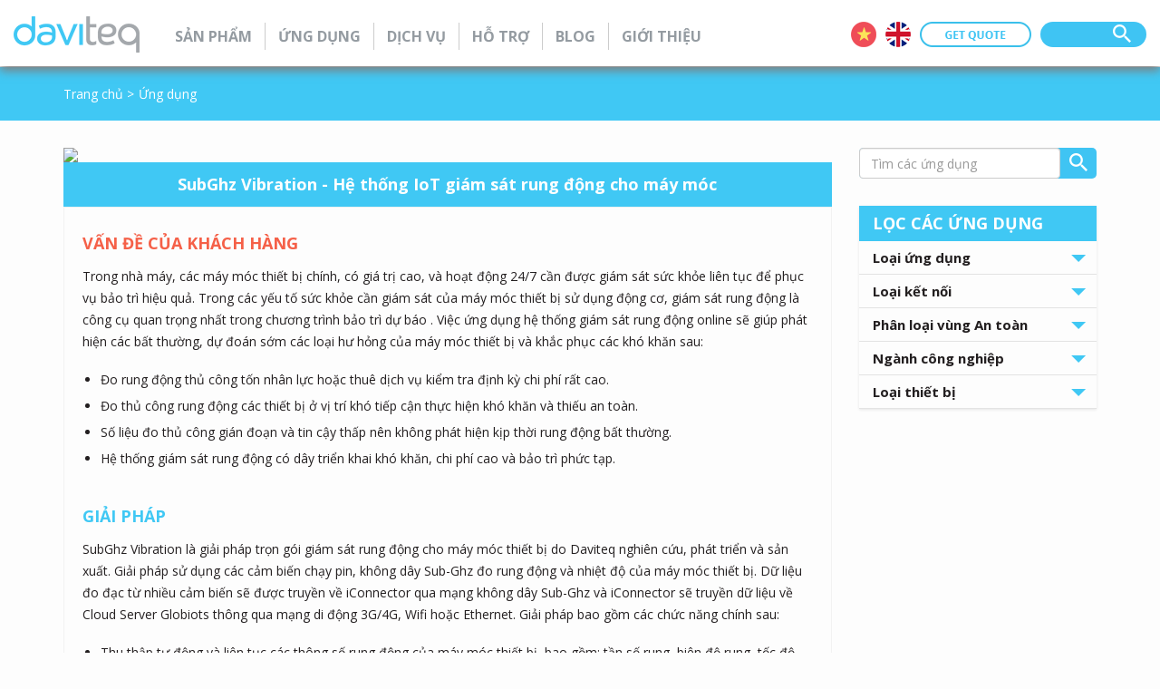

--- FILE ---
content_type: text/html; charset=UTF-8
request_url: https://www.daviteq.com/vi/?case=30_subghz-vibration---he-thong-iot-giam-sat-rung-dong-cho-may-moc
body_size: 11649
content:
<!doctype html>
<html lang="vi" class="no-js">
	<head>

	
<!-- Global site tag (gtag.js) - Google Analytics -->
<script async src="https://www.googletagmanager.com/gtag/js?id=G-GYMBJ6H621"></script>
<script>
  window.dataLayer = window.dataLayer || [];
  function gtag(){dataLayer.push(arguments);}
  gtag('js', new Date());

  gtag('config', 'G-GYMBJ6H621');
</script>

		<meta charset="UTF-8">
	

        <link href="https://www.daviteq.com/wp-content/themes/daviteq/img/icons/favicon.ico" rel="shortcut icon">
        <link href="https://www.daviteq.com/wp-content/themes/daviteq/img/icons/touch.png" rel="apple-touch-icon-precomposed">

		<meta http-equiv="X-UA-Compatible" content="IE=edge,chrome=1">
		<meta name="viewport" content="width=device-width, initial-scale=1.0">

		<link href="/favicon.ico" rel="shortcut icon">

	

		

<title>SubGhz Vibration - Hệ thống IoT giám sát rung động cho máy móc</title>

<meta name="description"  content="SubGhz Vibration - Hệ thống IoT giám sát rung động cho máy móc của Daviteq giúp Giúp tối ưu chi phí hệ thống giám sát, đảm bảo máy móc hoạt động liên tục ổn định, xử lý sự cố nhanh chóng, giảm thời gian gián đoạn sản xuất, phát hiện sớm hỏng hóc và lập kế hoạch bảo trì thiết bị hiệu quả."> 


		 

			<!-- META FOR FACEBOOK -->
<meta content="Daviteq &#8211; Nhà sản xuất cảm biến đo lường và hệ thống IoT" property="og:site_name"/>
<meta property="og:url" itemprop="url" content="https://www.daviteq.com/?case=30_subghz-vibration---he-thong-iot-giam-sat-rung-dong-cho-may-moc"/>
<meta property="og:image" itemprop="thumbnailUrl" content="https://pim.daviteq.com/images/30__bottom_vn.jpg"/>
<meta content="SubGhz Vibration - Hệ thống IoT giám sát rung động cho máy móc" itemprop="headline" property="og:title"/>
<meta content="SubGhz Vibration - Hệ thống IoT giám sát rung động cho máy móc của Daviteq giúp Giúp tối ưu chi phí hệ thống giám sát, đảm bảo máy móc hoạt động liên tục ổn định, xử lý sự cố nhanh chóng, giảm thời gian gián đoạn sản xuất, phát hiện sớm hỏng hóc và lập kế hoạch bảo trì thiết bị hiệu quả." itemprop="description" property="og:description"/>

<meta content="article" property="og:type"/> <!-- END META FOR FACEBOOK -->
					
		 
	

		<link rel='dns-prefetch' href='//fonts.googleapis.com' />
<link rel='dns-prefetch' href='//cdn.jsdelivr.net' />
<link rel='dns-prefetch' href='//s.w.org' />
		<script type="text/javascript">
			window._wpemojiSettings = {"baseUrl":"https:\/\/s.w.org\/images\/core\/emoji\/11\/72x72\/","ext":".png","svgUrl":"https:\/\/s.w.org\/images\/core\/emoji\/11\/svg\/","svgExt":".svg","source":{"concatemoji":"https:\/\/www.daviteq.com\/wp-includes\/js\/wp-emoji-release.min.js?ver=4.9.24"}};
			!function(e,a,t){var n,r,o,i=a.createElement("canvas"),p=i.getContext&&i.getContext("2d");function s(e,t){var a=String.fromCharCode;p.clearRect(0,0,i.width,i.height),p.fillText(a.apply(this,e),0,0);e=i.toDataURL();return p.clearRect(0,0,i.width,i.height),p.fillText(a.apply(this,t),0,0),e===i.toDataURL()}function c(e){var t=a.createElement("script");t.src=e,t.defer=t.type="text/javascript",a.getElementsByTagName("head")[0].appendChild(t)}for(o=Array("flag","emoji"),t.supports={everything:!0,everythingExceptFlag:!0},r=0;r<o.length;r++)t.supports[o[r]]=function(e){if(!p||!p.fillText)return!1;switch(p.textBaseline="top",p.font="600 32px Arial",e){case"flag":return s([55356,56826,55356,56819],[55356,56826,8203,55356,56819])?!1:!s([55356,57332,56128,56423,56128,56418,56128,56421,56128,56430,56128,56423,56128,56447],[55356,57332,8203,56128,56423,8203,56128,56418,8203,56128,56421,8203,56128,56430,8203,56128,56423,8203,56128,56447]);case"emoji":return!s([55358,56760,9792,65039],[55358,56760,8203,9792,65039])}return!1}(o[r]),t.supports.everything=t.supports.everything&&t.supports[o[r]],"flag"!==o[r]&&(t.supports.everythingExceptFlag=t.supports.everythingExceptFlag&&t.supports[o[r]]);t.supports.everythingExceptFlag=t.supports.everythingExceptFlag&&!t.supports.flag,t.DOMReady=!1,t.readyCallback=function(){t.DOMReady=!0},t.supports.everything||(n=function(){t.readyCallback()},a.addEventListener?(a.addEventListener("DOMContentLoaded",n,!1),e.addEventListener("load",n,!1)):(e.attachEvent("onload",n),a.attachEvent("onreadystatechange",function(){"complete"===a.readyState&&t.readyCallback()})),(n=t.source||{}).concatemoji?c(n.concatemoji):n.wpemoji&&n.twemoji&&(c(n.twemoji),c(n.wpemoji)))}(window,document,window._wpemojiSettings);
		</script>
		<style type="text/css">
img.wp-smiley,
img.emoji {
	display: inline !important;
	border: none !important;
	box-shadow: none !important;
	height: 1em !important;
	width: 1em !important;
	margin: 0 .07em !important;
	vertical-align: -0.1em !important;
	background: none !important;
	padding: 0 !important;
}
</style>
<link rel='stylesheet' id='contact-form-7-css'  href='https://www.daviteq.com/wp-content/plugins/contact-form-7/includes/css/styles.css?ver=5.1.1' media='all' />
<link rel='stylesheet' id='qts_front_styles-css'  href='https://www.daviteq.com/wp-content/plugins/qtranslate-slug/assets/css/qts-default.css?ver=4.9.24' media='all' />
<link rel='stylesheet' id='normalize-css'  href='https://www.daviteq.com/wp-content/themes/daviteq/normalize.css?ver=1.0' media='all' />
<link rel='stylesheet' id='boostrap-css'  href='https://www.daviteq.com/wp-content/themes/daviteq/css/bootstrap.min.css?ver=1.0' media='all' />
<link rel='stylesheet' id='daviteq_css-css'  href='https://www.daviteq.com/wp-content/themes/daviteq/style.css?ver=1.0' media='all' />
<link rel='stylesheet' id='carousel_css-css'  href='https://www.daviteq.com/wp-content/themes/daviteq/css/owl.carousel.css?ver=1.0' media='all' />
<link rel='stylesheet' id='google_fonts-css'  href='https://fonts.googleapis.com/css?family=Open+Sans%3A300%2C300i%2C400%2C400i%2C700%2C700i&#038;subset=vietnamese&#038;ver=4.9.24' media='all' />
<link rel='stylesheet' id='fancybox-css'  href='https://www.daviteq.com/wp-content/plugins/easy-fancybox/css/jquery.fancybox.min.css?ver=1.3.24' media='screen' />
<link rel='stylesheet' id='bfa-font-awesome-css'  href='//cdn.jsdelivr.net/fontawesome/4.6.0/css/font-awesome.min.css?ver=4.6.0' media='all' />
<script type='text/javascript' src='https://www.daviteq.com/wp-content/themes/daviteq/js/lib/conditionizr-4.3.0.min.js?ver=4.3.0'></script>
<script type='text/javascript' src='https://www.daviteq.com/wp-content/themes/daviteq/js/lib/modernizr-2.7.1.min.js?ver=2.7.1'></script>
<script type='text/javascript' src='https://www.daviteq.com/wp-includes/js/jquery/jquery.js?ver=1.12.4'></script>
<script type='text/javascript' src='https://www.daviteq.com/wp-includes/js/jquery/jquery-migrate.min.js?ver=1.4.1'></script>
<link rel='https://api.w.org/' href='https://www.daviteq.com/vi/wp-json/' />
<meta name="generator" content="qTranslate-X 3.4.6.8" />
<link hreflang="x-default" href="" rel="alternate" />
<link hreflang="vi" href="" rel="alternate" />
<link hreflang="en" href="" rel="alternate" />

	</head>

	<nav class="navbar navbar-default affix-top" role="navigation" id="BB-nav">
  <div class="container-fluid">
    <div class="container-fluid nav-container header clearfix">
      <button type="button" class="navbar-toggle" data-toggle="collapse" data-target=".BB-nav"> <span class="sr-only">Toggle navigation</span> <span class="icon-bar"></span> <span class="icon-bar"></span> <span class="icon-bar"></span> </button>
			<ul class="nav navbar-nav navbar-left nav-pills logo">
	        <li><a href="https://www.daviteq.com/vi/"><img src="https://www.daviteq.com/wp-content/themes/daviteq/img/logo.png" alt="" /></a></li>
	      </ul>
      <div id="pc-menu">

					<ul id="menu-main-nav" class="nav navbar-nav BB-nav collapse navbar-collapse menu"><li id="menu-item-142" class="menu-item menu-item-type-post_type menu-item-object-page menu-item-142"><a href="https://www.daviteq.com/vi/san-pham/">Sản phẩm</a></li>
<li id="menu-item-2432" class="menu-item menu-item-type-post_type menu-item-object-page menu-item-2432"><a href="https://www.daviteq.com/vi/ung-dung/">Ứng dụng</a></li>
<li id="menu-item-2060" class="menu-item menu-item-type-post_type menu-item-object-page menu-item-2060"><a href="https://www.daviteq.com/vi/dich-vu/">Dịch vụ</a></li>
<li id="menu-item-2071" class="menu-item menu-item-type-post_type menu-item-object-page menu-item-2071"><a href="https://www.daviteq.com/vi/huong-dan-su-dung/">Hỗ trợ</a></li>
<li id="menu-item-2100" class="menu-item menu-item-type-post_type menu-item-object-page menu-item-2100"><a href="https://www.daviteq.com/vi/blog/">Blog</a></li>
<li id="menu-item-146" class="menu-item menu-item-type-post_type menu-item-object-page menu-item-146"><a href="https://www.daviteq.com/vi/gioi-thieu/">Giới thiệu</a></li>
</ul>
      </div>
      <div id="mobile-menu">
				<ul id="menu-main-nav-1" class="nav navbar-nav BB-nav collapse navbar-collapse menu"><li class="menu-item menu-item-type-post_type menu-item-object-page menu-item-142"><a href="https://www.daviteq.com/vi/san-pham/">Sản phẩm</a></li>
<li class="menu-item menu-item-type-post_type menu-item-object-page menu-item-2432"><a href="https://www.daviteq.com/vi/ung-dung/">Ứng dụng</a></li>
<li class="menu-item menu-item-type-post_type menu-item-object-page menu-item-2060"><a href="https://www.daviteq.com/vi/dich-vu/">Dịch vụ</a></li>
<li class="menu-item menu-item-type-post_type menu-item-object-page menu-item-2071"><a href="https://www.daviteq.com/vi/huong-dan-su-dung/">Hỗ trợ</a></li>
<li class="menu-item menu-item-type-post_type menu-item-object-page menu-item-2100"><a href="https://www.daviteq.com/vi/blog/">Blog</a></li>
<li class="menu-item menu-item-type-post_type menu-item-object-page menu-item-146"><a href="https://www.daviteq.com/vi/gioi-thieu/">Giới thiệu</a></li>
</ul>        </ul>
      </div>
			<div class="hRight">
			<div class="hSearch clearfix">
				<form  role="search" method="get" id="searchform" action="https://www.daviteq.com/vi/">
					<input type="text" id="s" name="s" value="" />
					<input type="image" class="icoSearch" src="https://www.daviteq.com/wp-content/themes/daviteq/img/icoS.png" alt="" />
				</form>
			</div>
						<p class="quote"><a href="https://www.daviteq.com/lien-he"><img src="https://www.daviteq.com/wp-content/themes/daviteq/img/getqoute.png" alt="" /></a></p>
			<ul class="language clearfix">


			
					<li class="lang-vi active"><a href="https://www.daviteq.com/?case=30_subghz-vibration---he-thong-iot-giam-sat-rung-dong-cho-may-moc" hreflang="vi" title="Tiếng Việt (vi)" class="qtranxs_image qtranxs_image_vi"><img src="https://www.daviteq.com/wp-content/plugins/qtranslate-x/flags/vn.png" alt="Tiếng Việt (vi)"><span style="display:none">Tiếng Việt</span></a></li>
					<li class="lang-en"><a href="https://www.daviteq.com/en/?case=30_subghz-vibration---iot-system-for-machine-vibration-monitoring" hreflang="en" title="English (en)" class="qtranxs_image qtranxs_image_en"><img src="https://www.daviteq.com/wp-content/plugins/qtranslate-x/flags/gb.png" alt="English (en)"><span style="display:none">English</span></a></li>

							


				  			</ul>
		</div>
    </div>
  </div>
</nav>



<section class="path2">
  <div class="container">
    <div class="row">
    <div class="col-sm-12 col-md-12 col-lg-12">
      <ul class="clearfix">
        <li><a href="https://www.daviteq.com/vi/">Trang chủ</a> &gt;</li>
        <li>Ứng dụng</li>
      </ul>
    </div>
  </div>
  </div>
</section>






<section class="productlanding" id="solution">

<div class="container">

        <div class="row">
        
        <div class="flex-switch">
        
        <div class="col-sm-9">

      

        <div  id="inforCase"> <!-- BEGIN INFORCASE --> 
                    
        <img class="case_visual" style="margin-top:0px" src="https://filerun.daviteq.com/wl/?id=2Lpo2FUHoA4Z4Kd1mRsNqSFcdAPfvUtN" />


        <h2 class="case_title">SubGhz Vibration - Hệ thống IoT giám sát rung động cho máy móc</h2>

        <div class="case_box">

            <h3 class="case_challenge">Vấn đề của khách hàng</h3>

            <p>Trong nhà máy, các máy móc thiết bị  chính, có giá trị cao, và hoạt động 24/7 cần được giám sát sức khỏe liên tục để phục vụ bảo trì hiệu quả. Trong các yếu tố sức khỏe cần giám sát của máy móc thiết bị sử dụng động cơ, giám sát rung động là công cụ quan trọng nhất trong chương trình bảo trì dự báo . Việc ứng dụng hệ thống giám sát rung động online sẽ giúp phát hiện các bất thường, dự đoán sớm các loại hư hỏng của máy móc thiết bị và khắc phục các khó khăn sau:</p>

            <ul>
                <li>Đo rung động thủ công tốn nhân lực hoặc thuê dịch vụ kiểm tra định kỳ chi phí rất cao.</li><li>Đo thủ công rung động các thiết bị ở vị trí khó tiếp cận thực hiện khó khăn và thiếu an toàn.</li><li>Số liệu đo thủ công gián đoạn và tin cậy thấp nên không phát hiện kịp thời rung động bất thường.</li><li>Hệ thống giám sát rung động có dây triển khai khó khăn, chi phí cao và bảo trì phức tạp.</li>            </ul>


            <h3 class="case_solution" style="padding-top: 25px">Giải pháp</h3>

            <p>SubGhz Vibration là giải pháp trọn gói giám sát rung động cho máy móc thiết bị do Daviteq nghiên cứu, phát triển và sản xuất. Giải pháp sử dụng các cảm biến chạy pin, không dây Sub-Ghz đo rung động và nhiệt độ của máy móc thiết bị. Dữ liệu đo đạc từ nhiều cảm biến sẽ được truyền về iConnector qua mạng không dây Sub-Ghz và iConnector sẽ truyền dữ liệu về Cloud Server Globiots thông qua mạng di động 3G/4G, Wifi hoặc Ethernet. Giải pháp bao gồm các chức năng chính sau:</p>

            <ul>
                <li>Thu thập tự động và liên tục các thông số rung động của máy móc thiết bị, bao gồm: tần số rung, biên độ rung, tốc độ rung, gia tốc rung và nhiệt độ vỏ máy móc thiết bị.</li><li>Hiển thị giá trị tức thời các thông số đo và biểu đồ lịch sử thay đổi giá trị rung động của các máy móc trong khoảng thời gian được chọn.</li><li>Gửi ngay cảnh báo đến người phụ trách khi tần số rung động, biên độ rung, hoặc các thông số đo khác của máy móc thiết bị vượt ngưỡng cài đặt theo ISO 10186.</li><li>Hiển thị báo cáo phân tích chuyên sâu và báo cáo dự báo hỏng hóc bạc đạn, hộp số, chân đế, trục động cơ, và thân động cơ của máy móc thiết bị.</li>            </ul>

            <img class="case_visual" src="https://filerun.daviteq.com/wl/?id=6uMZAdA2Ilp0v0455g1IxcH4yimraltw" />


        </div>

        <div class="featured_box">
            <h3>Các tính năng</h3>

            <div class="container">
                <div class="row">
                    <div class="col-sm-6"><ul><li>Cảm biến đo nhiều thông số (8 trong 1), chạy pin, 100% không dây và sử dụng công nghệ tiên tiến Sub-Ghz.</li><li>Hệ thống giám sát tự động 24/7, cảnh báo ngay khi có sự cố bằng nhiều cách (tại chỗ, qua app, qua email, và qua SMS).</li></ul></div>
                    <div class="col-sm-6"><ul><li>Ứng dụng web và mobile app hiển thị dashboard trực quan, báo cáo phân tích chuyên sâu, và báo cáo dự báo hỏng hóc.</li><li>Trao đổi dữ liệu dễ dàng giữa phần mềm giám sát và các phần mềm bảo trì, sản xuất (ERP, MES).</li></ul></div>
                </div>
            </div>
        </div>
        

       
    



        <div class="case_box">
            <h3 class="case_solution">Lợi ích</h3>     
            <p>Giải pháp giám sát rung động SubGhz Vibration cung cấp cho nhà máy một công cụ giám sát rung động hiệu quả. SubGhz Vibration giúp giảm chi phí bảo trì, hạn chế thời gian ngừng sản xuất, và tăng tính an toàn máy móc. Lợi ích cụ thể của giải pháp như sau:</p> 

            <ul>
                <li>Cảm biến đo nhiều thông số và 100% không dây  giúp tối ưu chi phí đầu tư, triển khai, vận hành và bảo trì hệ thống.</li><li>Hệ thống giám sát sức khỏe online từ xa và liên tục 24/7, đảm bảo máy móc hoạt động liên tục, an toàn và ổn định.</li><li>Các cảnh báo được gửi ngay bằng nhiều cách giúp xử lý sự cố nhanh chóng, giảm thời gian gián đoạn sản xuất.</li><li>Các báo cáo phân tích, dự báo chuyên sâu giúp phát hiện sớm hỏng hóc của máy móc và lập kế hoạch bảo trì thiết bị hiệu quả.</li>            </ul>

            <br>

            <h3 class="case_solution">
                Các sản phẩm</h3>     

            <table class="table" cellpadding="5" cellspacing="0" border="0">
  <tr style="line-height: 20px">
<td width="100px" style="font-size:14px;text-align: left" bgcolor="#f4f4f4"><strong>SKU#</strong></td>
<td width="160px" style="font-size:14px;text-align: left" bgcolor="#f4f4f4"><strong>TÊN SẢN PHẨM</strong></td>
</tr></table>

               
               
             <!-- begin slide -->
             
                <div class="productSlide">
      <div id="productSlide" class="owl-carousel">
      	      </div>
      <div class="customNavigation"> <a class="prev5"><img src="https://www.daviteq.com/wp-content/themes/daviteq/img/prev2.png" alt="" /></a> <a class="next5"><img src="https://www.daviteq.com/wp-content/themes/daviteq/img/next2.png" alt="" /></a></div>     
    </div>
    
        </div>

        <!-- end slide --> 


                <a target="_blank" class="btn btn-download" 
        
        href="https://pim.daviteq.com/USECASE-2026-030-VN.pdf?q=1768489658.572">Tải tài liệu      
        </a>



        <a target="_blank" class="btn btn-download"  data-toggle="modal" data-target="#consultant"
        
        href="#">Liên hệ tư vấn      
        </a>


        
        </div> <!-- END INFORCASE --> 

    

        <div id="showProduct" class="masonry">

        </div>
                   
        </div> <!-- End left col -->


           

                <div class="col-md-3">



<div class="search_box">
    <div class="form-inline">
        <div class="form-group">
            <div class="searchWrapper">
            <form role="search" method="get" id="searchCase" action="https://www.daviteq.com/vi/ung-dung/">
                                        <input type="text" class="form-control"
                                            placeholder="Tìm các ứng dụng"
                                            id="sCase" name="sCase" value="" />

                                            <input id="searchCase" class="icoSearch" type="image" src="https://www.daviteq.com/wp-content/themes/daviteq/img/icoS.png" alt="Submit">


                                        
                                    </form>

            </div>

        </div>
    </div>
</div>

<div class="filter_wrapper">


    
    <h2 class="title_filter">
        Lọc các ứng dụng</h2>

    <div class="filter"><h3 class="collapsed" data-toggle="collapse" style="cursor: pointer;" data-target="#refine2">Loại ứng dụng</h3><ul id="refine2" class="refine collapse"><li><input class="chkFilter" type="checkbox"  name="chkFilter" value="loai-ung-dung|2;quan-ly-nang-luong-thong-minh|5" />Quản lý Năng lượng Thông minh</li><li><input class="chkFilter" type="checkbox"  name="chkFilter" value="loai-ung-dung|2;giam-sat-nhien-lieu-thong-minh|7" />Giám sát Nhiên liệu Thông minh</li><li><input class="chkFilter" type="checkbox"  name="chkFilter" value="loai-ung-dung|2;van-tai-thong-minh|8" />Vận tải Thông minh</li><li><input class="chkFilter" type="checkbox"  name="chkFilter" value="loai-ung-dung|2;giam-sat-toa-nha--ha-tang-thong-minh|9" />Giám sát Toà nhà & Hạ tầng Thông minh</li><li><input class="chkFilter" type="checkbox"  name="chkFilter" value="loai-ung-dung|2;nong-nghiep-thong-minh|10" />Nông Nghiệp Thông Minh</li><li><input class="chkFilter" type="checkbox"  name="chkFilter" value="loai-ung-dung|2;thanh-pho-thong-minh|11" />Thành phố Thông Minh</li><li><input class="chkFilter" type="checkbox"  name="chkFilter" value="loai-ung-dung|2;giam-sat-moi-truong-thong-minh|22" />Giám sát Môi trường Thông minh</li><li><input class="chkFilter" type="checkbox"  name="chkFilter" value="loai-ung-dung|2;nha-may-thong-minh---giam-sat-suc-khoe-may-moc|23" />Nhà máy Thông minh - Giám sát Sức khoẻ máy móc</li><li><input class="chkFilter" type="checkbox"  name="chkFilter" value="loai-ung-dung|2;nha-may-thong-minh---giam-sat-san-xuat|24" />Nhà máy Thông minh - Giám sát Sản xuất</li><li><input class="chkFilter" type="checkbox"  name="chkFilter" value="loai-ung-dung|2;nha-may-thong-minh---giam-sat-an-toan|25" />Nhà máy Thông minh - Giám sát An toàn</li><li><input class="chkFilter" type="checkbox"  name="chkFilter" value="loai-ung-dung|2;nha-may-thong-minh---giam-sat-qua-trinh|26" />Nhà máy Thông minh - Giám sát Quá trình</li><li><input class="chkFilter" type="checkbox"  name="chkFilter" value="loai-ung-dung|2;y-te-thong-minh|90" />Y tế Thông minh</li><li><input class="chkFilter" type="checkbox"  name="chkFilter" value="loai-ung-dung|2;ban-le-thong-minh|92" />Bán lẻ Thông minh</li></ul><h3 class="collapsed" data-toggle="collapse" style="cursor: pointer;" data-target="#refine3">Loại kết nối</h3><ul id="refine3" class="refine collapse"><li><input class="chkFilter" type="checkbox"  name="chkFilter" value="loai-ket-noi|3;ket-noi-bang-mang-di-dong-2g/3g/4g/5g/cat-m1/nb-iot|27" />Kết nối bằng mạng Di động 2G/3G/4G/5G/Cat-M1/NB-IoT</li><li><input class="chkFilter" type="checkbox"  name="chkFilter" value="loai-ket-noi|3;ket-noi-bang-sigfox|12" />Kết nối bằng Sigfox</li><li><input class="chkFilter" type="checkbox"  name="chkFilter" value="loai-ket-noi|3;ket-noi-bang-lorawan|13" />Kết nối bằng LoRaWAN</li><li><input class="chkFilter" type="checkbox"  name="chkFilter" value="loai-ket-noi|3;ket-noi-bang-sub-ghz|14" />Kết nối bằng Sub-GHz</li><li><input class="chkFilter" type="checkbox"  name="chkFilter" value="loai-ket-noi|3;ket-noi-bang-wifi|28" />Kết nối bằng WiFi</li><li><input class="chkFilter" type="checkbox"  name="chkFilter" value="loai-ket-noi|3;ket-noi-bang-cap-mang-lan|29" />Kết nối bằng cáp Mạng LAN</li><li><input class="chkFilter" type="checkbox"  name="chkFilter" value="loai-ket-noi|3;ket-noi-co-day-khac|30" />Kết nối có dây khác</li></ul><h3 class="collapsed" data-toggle="collapse" style="cursor: pointer;" data-target="#refine87">Phân loại vùng An toàn</h3><ul id="refine87" class="refine collapse"><li><input class="chkFilter" type="checkbox"  name="chkFilter" value="phan-loai-vung-an-toan|87;loai-khong-chong-chay-no|88" />Loại không chống cháy nổ</li><li><input class="chkFilter" type="checkbox"  name="chkFilter" value="phan-loai-vung-an-toan|87;loai-co-chung-nhan-chong-chay-no|89" />Loại có chứng nhận chống cháy nổ</li></ul><h3 class="collapsed" data-toggle="collapse" style="cursor: pointer;" data-target="#refine1">Ngành công nghiệp</h3><ul id="refine1" class="refine collapse"><li><input class="chkFilter" type="checkbox"  name="chkFilter" value="nganh-cong-nghiep|1;bat-dong-san|33" />Bất động sản</li><li><input class="chkFilter" type="checkbox"  name="chkFilter" value="nganh-cong-nghiep|1;chan-nuoi|34" />Chăn nuôi</li><li><input class="chkFilter" type="checkbox"  name="chkFilter" value="nganh-cong-nghiep|1;che-tao-may|35" />Chế tạo máy</li><li><input class="chkFilter" type="checkbox"  name="chkFilter" value="nganh-cong-nghiep|1;cong-nghe-cao|36" />Công nghệ cao</li><li><input class="chkFilter" type="checkbox"  name="chkFilter" value="nganh-cong-nghiep|1;dao-tao|38" />Đào tạo</li><li><input class="chkFilter" type="checkbox"  name="chkFilter" value="nganh-cong-nghiep|1;dau-khi|39" />Dầu khí</li><li><input class="chkFilter" type="checkbox"  name="chkFilter" value="nganh-cong-nghiep|1;dien-nuoc-khi|40" />Điện-Nước-Khí</li><li><input class="chkFilter" type="checkbox"  name="chkFilter" value="nganh-cong-nghiep|1;duoc-pham|41" />Dược phẩm</li><li><input class="chkFilter" type="checkbox"  name="chkFilter" value="nganh-cong-nghiep|1;gia-cong-che-tao|42" />Gia công chế tạo</li><li><input class="chkFilter" type="checkbox"  name="chkFilter" value="nganh-cong-nghiep|1;giai-tri|43" />Giải trí</li><li><input class="chkFilter" type="checkbox"  name="chkFilter" value="nganh-cong-nghiep|1;hoa-chat|44" />Hoá chất</li><li><input class="chkFilter" type="checkbox"  name="chkFilter" value="nganh-cong-nghiep|1;khach-san|45" />Khách sạn</li><li><input class="chkFilter" type="checkbox"  name="chkFilter" value="nganh-cong-nghiep|1;kho-van|46" />Kho vận</li><li><input class="chkFilter" type="checkbox"  name="chkFilter" value="nganh-cong-nghiep|1;may-mac|47" />May mặc</li><li><input class="chkFilter" type="checkbox"  name="chkFilter" value="nganh-cong-nghiep|1;mo--khai-khoang|48" />Mỏ & Khai khoáng</li><li><input class="chkFilter" type="checkbox"  name="chkFilter" value="nganh-cong-nghiep|1;ngan-hang|49" />Ngân hàng</li><li><input class="chkFilter" type="checkbox"  name="chkFilter" value="nganh-cong-nghiep|1;nha-may-dien|50" />Nhà máy Điện</li><li><input class="chkFilter" type="checkbox"  name="chkFilter" value="nganh-cong-nghiep|1;nhua-va-cao-su|51" />Nhựa và Cao su</li><li><input class="chkFilter" type="checkbox"  name="chkFilter" value="nganh-cong-nghiep|1;noi-that|52" />Nội thất</li><li><input class="chkFilter" type="checkbox"  name="chkFilter" value="nganh-cong-nghiep|1;nong-nghiep|54" />Nông nghiệp</li><li><input class="chkFilter" type="checkbox"  name="chkFilter" value="nganh-cong-nghiep|1;phan-phoi---ban-le|55" />Phân phối - bán lẻ</li><li><input class="chkFilter" type="checkbox"  name="chkFilter" value="nganh-cong-nghiep|1;san-xuat-duong|56" />Sản xuất Đường</li><li><input class="chkFilter" type="checkbox"  name="chkFilter" value="nganh-cong-nghiep|1;sinh-hoc|57" />Sinh học</li><li><input class="chkFilter" type="checkbox"  name="chkFilter" value="nganh-cong-nghiep|1;tai-chinh---bao-hiem|58" />Tài chính - Bảo hiểm</li><li><input class="chkFilter" type="checkbox"  name="chkFilter" value="nganh-cong-nghiep|1;thau-co-dien|59" />Thầu cơ điện</li><li><input class="chkFilter" type="checkbox"  name="chkFilter" value="nganh-cong-nghiep|1;thep|60" />Thép</li><li><input class="chkFilter" type="checkbox"  name="chkFilter" value="nganh-cong-nghiep|1;thuc-an-chan-nuoi|61" />Thức ăn chăn nuôi</li><li><input class="chkFilter" type="checkbox"  name="chkFilter" value="nganh-cong-nghiep|1;thuc-pham--thuc-uong|62" />Thực phẩm & Thức uống</li><li><input class="chkFilter" type="checkbox"  name="chkFilter" value="nganh-cong-nghiep|1;tich-hop-httt|63" />Tích hợp HTTT</li><li><input class="chkFilter" type="checkbox"  name="chkFilter" value="nganh-cong-nghiep|1;tich-hop-tdh|64" />Tích hợp TĐH</li><li><input class="chkFilter" type="checkbox"  name="chkFilter" value="nganh-cong-nghiep|1;tu-van|65" />Tư vấn</li><li><input class="chkFilter" type="checkbox"  name="chkFilter" value="nganh-cong-nghiep|1;van-tai|66" />Vận tải</li><li><input class="chkFilter" type="checkbox"  name="chkFilter" value="nganh-cong-nghiep|1;vien-thong|67" />Viễn thông</li><li><input class="chkFilter" type="checkbox"  name="chkFilter" value="nganh-cong-nghiep|1;xi-mang|68" />Xi măng</li><li><input class="chkFilter" type="checkbox"  name="chkFilter" value="nganh-cong-nghiep|1;xu-ly-moi-truong|69" />Xử lý Môi trường</li><li><input class="chkFilter" type="checkbox"  name="chkFilter" value="nganh-cong-nghiep|1;y-te--cham-soc-suc-khoe|70" />Y tế & chăm sóc sức khoẻ</li></ul><h3 class="collapsed" data-toggle="collapse" style="cursor: pointer;" data-target="#refine73">Loại thiết bị</h3><ul id="refine73" class="refine collapse"><li><input class="chkFilter" type="checkbox"  name="chkFilter" value="loai-thiet-bi|73;cam-bien-khong-day|79" />Cảm biến không dây</li><li><input class="chkFilter" type="checkbox"  name="chkFilter" value="loai-thiet-bi|73;iot-gateway|80" />IoT Gateway</li><li><input class="chkFilter" type="checkbox"  name="chkFilter" value="loai-thiet-bi|73;mo-dun-i/o,-man-hinh-va-bo-dieu-khien|81" />Mô đun I/O, Màn hình và Bộ điều khiển</li><li><input class="chkFilter" type="checkbox"  name="chkFilter" value="loai-thiet-bi|73;thiet-bi-ghi-du-lieu|82" />Thiết bị Ghi dữ liệu</li><li><input class="chkFilter" type="checkbox"  name="chkFilter" value="loai-thiet-bi|73;phan-mem-iot|83" />Phần mềm IoT</li><li><input class="chkFilter" type="checkbox"  name="chkFilter" value="loai-thiet-bi|73;server-iot|84" />Server IoT</li><li><input class="chkFilter" type="checkbox"  name="chkFilter" value="loai-thiet-bi|73;thiet-bi-do-luong-khac|85" />Thiết bị đo lường khác</li><li><input class="chkFilter" type="checkbox"  name="chkFilter" value="loai-thiet-bi|73;van-cac-loai|86" />Van các loại</li></ul></div>
</div>

</div>

</div> <!-- end col-sm-3 -->
                

              


    </div> <!-- end flex --> 

   


  </div> <!-- end row -->

 



    </div> <!-- end contaier --> 
      
      
</section>



<!-- Modal -->
<div class="modal fade" id="downloadPDF" tabindex="-1" role="dialog" aria-labelledby="exampleModalLabel" aria-hidden="true">
  <div class="modal-dialog" role="document">
    <div class="modal-content">

    <script type="text/javascript" src="https://app.getresponse.com/view_webform_v2.js?u=y2YI1&webforms_id=70525104"></script>

      
    </div>
  </div>
</div>


<div class="modal fade" id="consultant" tabindex="-1" role="dialog" aria-labelledby="exampleModalLabel" aria-hidden="true">
  <div class="modal-dialog" role="document">
    <div class="modal-content">

    <script type="text/javascript" src="https://app.getresponse.com/view_webform_v2.js?u=y2YI1&webforms_id=70525404"></script>      
    </div>
  </div>
</div>



<section class="footer">
<div class="container">
	<div class="row">
	<div class="footerInner clearfix">
		<div class="fInfo">
		<div class="col-sm-4 fInfo">
      
        <h4>Sản phẩm      </h4>
							<ul>
								<li > <a href="https://www.daviteq.com/vi/chung-loai/cam-bien-khong-day-va-actuators/">Cảm biến không dây và Actuators</a> </li>
      					<li > <a href="https://www.daviteq.com/vi/chung-loai/san-pham-iot/">Sản phẩm IoT</a> </li>
      					<li > <a href="https://www.daviteq.com/vi/chung-loai/cac-goi-giai-phap-iot/">Các gói Giải pháp IoT</a> </li>
      					<li > <a href="https://www.daviteq.com/vi/chung-loai/thiet-bi-do-luong-dieu-khien/">Thiết bị Đo lường &amp; Điều khiển</a> </li>
      					<li > <a href="https://www.daviteq.com/vi/chung-loai/van-komoto/">Van KOMOTO</a> </li>
      					<li > <a href="https://www.daviteq.com/vi/chung-loai/van-crane/">Van CRANE</a> </li>
      
		  </ul>

		</div>

  
	<div class="col-sm-4 fInfo">


	<h4><a  href="https://www.daviteq.com/vi/ung-dung-old/">Hỗ trợ</a></h4>

<ul>


	<li><a href="https://www.daviteq.com/manuals/shelves/c%E1%BA%A3m-bi%E1%BA%BFn-kh%C3%B4ng-d%C3%A2y">Cảm biến không dây</a></li>

	
	<li><a href="https://www.daviteq.com/manuals/shelves/s%E1%BA%A3n-ph%E1%BA%A9m-iot">Sản phẩm IoT</a></li>

	
	<li><a href="https://www.daviteq.com/manuals/shelves/ph%E1%BA%A7n-m%E1%BB%81m-iot">Phần mềm IoT</a></li>

	
	<li><a href="https://www.daviteq.com/manuals/shelves/thi%E1%BA%BFt-b%E1%BB%8B-%C4%91o-l%C6%B0%E1%BB%9Dng-%C4%91i%E1%BB%81u-khi%E1%BB%83n">Thiết bị Đo lường & Điều khiển</a></li>

	
     

</ul>





		</div>

   


		<div class="col-sm-4 fInfo">

			
			<h4>Blog</h4>

		
			<ul id="menu-blog-nav-vn" class="blog_menu"><li id="menu-item-2085" class="menu-item menu-item-type-custom menu-item-object-custom menu-item-2085"><a href="https://www.daviteq.com/vi/blog/vi/chuyen-muc/tin-daviteq/">Tin Daviteq</a></li>
<li id="menu-item-2076" class="menu-item menu-item-type-custom menu-item-object-custom menu-item-2076"><a href="https://www.daviteq.com/vi/blog/vi/chuyen-muc/tin-nganh/">Tin ngành</a></li>
<li id="menu-item-2077" class="menu-item menu-item-type-custom menu-item-object-custom menu-item-2077"><a href="https://www.daviteq.com/vi/blog/vi/chuyen-muc/su-kien/">Sự kiện</a></li>
<li id="menu-item-2078" class="menu-item menu-item-type-custom menu-item-object-custom menu-item-2078"><a href="https://www.daviteq.com/vi/blog/vi/chuyen-muc/case-studies/">Case studies</a></li>
<li id="menu-item-2079" class="menu-item menu-item-type-custom menu-item-object-custom menu-item-2079"><a href="https://www.daviteq.com/vi/blog/vi/chuyen-muc/video/">Videos</a></li>
</ul>      

      

		</div>


		
	</div>
	</div>

</div>
</div>

<!-- tâng 2 --> 

<div class="container">
	<div class="row">
	<div class="footerInner clearfix">
		<div class="fInfo">
		<div class="col-sm-4 fInfo">
	  
		<h4><a  href="https://www.daviteq.com/vi/ung-dung-old/">Ứng dụng</a></h4>


	

<ul>
		
	<li><a href="https://www.daviteq.com/vi/ung-dung/?filter=loai-ung-dung|2:quan-ly-nang-luong-thong-minh|5">Quản lý Năng lượng Thông minh</a></li>


		
	<li><a href="https://www.daviteq.com/vi/ung-dung/?filter=loai-ung-dung|2:giam-sat-nhien-lieu-thong-minh|7">Giám sát Nhiên liệu Thông minh</a></li>


		
	<li><a href="https://www.daviteq.com/vi/ung-dung/?filter=loai-ung-dung|2:van-tai-thong-minh|8">Vận tải Thông minh</a></li>


		
	<li><a href="https://www.daviteq.com/vi/ung-dung/?filter=loai-ung-dung|2:giam-sat-toa-nha--ha-tang-thong-minh|9">Giám sát Toà nhà & Hạ tầng Thông minh</a></li>


		
	<li><a href="https://www.daviteq.com/vi/ung-dung/?filter=loai-ung-dung|2:nong-nghiep-thong-minh|10">Nông Nghiệp Thông Minh</a></li>


		
	<li><a href="https://www.daviteq.com/vi/ung-dung/?filter=loai-ung-dung|2:thanh-pho-thong-minh|11">Thành phố Thông Minh</a></li>


		
	<li><a href="https://www.daviteq.com/vi/ung-dung/?filter=loai-ung-dung|2:giam-sat-moi-truong-thong-minh|22">Giám sát Môi trường Thông minh</a></li>


		
	<li><a href="https://www.daviteq.com/vi/ung-dung/?filter=loai-ung-dung|2:nha-may-thong-minh---giam-sat-suc-khoe-may-moc|23">Nhà máy Thông minh - Giám sát Sức khoẻ máy móc</a></li>


	
</ul>

				
			

		</div>

   
	<div class="col-sm-4 fInfo">


   
	<h4><!-- tao spce -->&nbsp;</h4>

	  <ul>
	  
<li><a href="https://www.daviteq.com/vi/ung-dung/?filter=loai-ung-dung|2:nha-may-thong-minh---giam-sat-san-xuat|24">Nhà máy Thông minh - Giám sát Sản xuất</a></li>



<li><a href="https://www.daviteq.com/vi/ung-dung/?filter=loai-ung-dung|2:nha-may-thong-minh---giam-sat-an-toan|25">Nhà máy Thông minh - Giám sát An toàn</a></li>



<li><a href="https://www.daviteq.com/vi/ung-dung/?filter=loai-ung-dung|2:nha-may-thong-minh---giam-sat-qua-trinh|26">Nhà máy Thông minh - Giám sát Quá trình</a></li>



<li><a href="https://www.daviteq.com/vi/ung-dung/?filter=loai-ung-dung|2:y-te-thong-minh|90">Y tế Thông minh</a></li>



<li><a href="https://www.daviteq.com/vi/ung-dung/?filter=loai-ung-dung|2:ban-le-thong-minh|92">Bán lẻ Thông minh</a></li>




	</ul>


		</div>

    


		<div class="col-sm-4 fInfo">

						<h4>Công ty Cổ phần Công nghệ Daviteq</h4>

			<p><span>Địa chỉ</span>: &nbsp;Số 11, Đường 2G, KDC Nam Hùng Vương, P. An Lạc, Q. Bình Tân, TP. HCM, Việt Nam.<br />
				<span>Tel:</span>&nbsp;+84.28.6268.2523 / 6268.2524 - <span>Fax:</span>&nbsp;+84.28.6268.2520<br />
				<span>Email:</span>&nbsp;info@daviteq.com<br />
				<!--<span>Email:</span> info@daviteq.com
   -->
			 </p>

       <ul class="social clearfix">
                        			 <li>
			 <a class="social_link" target="_blank" href="https://twitter.com/CompanyDaviteq"><i class="fa fa-twitter"></i>
			 </a>
			 </li>
		                			 <li>
			 <a class="social_link" target="_blank" href="https://www.linkedin.com/company/daviteq/"><i class="fa fa-linkedin-square"></i>
			 </a>
			 </li>
		                			 <li>
			 <a class="social_link" target="_blank" href="https://www.facebook.com/daviteq/"><i class="fa fa-facebook-official"></i>
			 </a>
			 </li>
		                			 <li>
			 <a class="social_link" target="_blank" href="https://www.youtube.com/c/daviteq"><i class="fa fa-youtube-square"></i>
			 </a>
			 </li>
		                			 <li>
			 <a class="social_link" target="_blank" href="https://www.pinterest.com/Daviteq/"><i class=""></i>
			 </a>
			 </li>
		  		  
		  <li class="social_last"><script type="text/javascript" src="https://app.getresponse.com/view_webform_v2.js?u=y2YI1&webforms_id=58769504" class="btn btn-sign-up">Đăng ký nhận tin</script></li>
        </ul>
		
        <p><strong>Copyright by Daviteq</strong> - Allright Reserved</p>

		</div>
	</div>
	</div>

</div>
</div>




<!-- end tang 2 --> 


<div class="bottomFooter">
	<div class="line_bottom">
	        	<div class="forn_left"></div>
	        </div>
</div>

</section>

		<!-- /wrapper -->
		<script type="text/javascript" src="https://app.getresponse.com/view_webform_v2.js?u=y2YI1&webforms_id=58769504"></script>

		
		 <!-- Start of daviteqhelp Zendesk Widget script -->
<script id="ze-snippet" src="https://static.zdassets.com/ekr/snippet.js?key=f34c29d8-0f45-4632-a3e4-eb5032b14820"> </script>
<!-- End of daviteqhelp Zendesk Widget script --><script type='text/javascript' src='https://www.daviteq.com/wp-content/themes/daviteq/js/bootstrap.min.js?ver=1.0.0'></script>
<script type='text/javascript' src='https://www.daviteq.com/wp-content/themes/daviteq/js/owl.carousel.js?ver=1.0.0'></script>
<script type='text/javascript' src='https://www.daviteq.com/wp-content/themes/daviteq/js/scripts.js?ver=1.0.0'></script>
<script type='text/javascript'>
/* <![CDATA[ */
var wpcf7 = {"apiSettings":{"root":"https:\/\/www.daviteq.com\/vi\/wp-json\/contact-form-7\/v1","namespace":"contact-form-7\/v1"}};
/* ]]> */
</script>
<script type='text/javascript' src='https://www.daviteq.com/wp-content/plugins/contact-form-7/includes/js/scripts.js?ver=5.1.1'></script>
<script type='text/javascript'>
/* <![CDATA[ */
var admin_ajax = {"ajaxurl":"https:\/\/www.daviteq.com\/wp-admin\/admin-ajax.php"};
/* ]]> */
</script>
<script type='text/javascript' src='https://www.daviteq.com/wp-content/themes/daviteq/js/custom.js?ver=1.0.0'></script>
<script type='text/javascript' src='https://www.daviteq.com/wp-content/plugins/easy-fancybox/js/jquery.fancybox.min.js?ver=1.3.24'></script>
<script type='text/javascript'>
var fb_timeout, fb_opts={'overlayShow':true,'hideOnOverlayClick':true,'showCloseButton':true,'margin':20,'centerOnScroll':false,'enableEscapeButton':true,'autoScale':true };
if(typeof easy_fancybox_handler==='undefined'){
var easy_fancybox_handler=function(){
jQuery('.nofancybox,a.wp-block-file__button,a.pin-it-button,a[href*="pinterest.com/pin/create"],a[href*="facebook.com/share"],a[href*="twitter.com/share"]').addClass('nolightbox');
/* IMG */
var fb_IMG_select='a[href*=".jpg"]:not(.nolightbox,li.nolightbox>a),area[href*=".jpg"]:not(.nolightbox),a[href*=".jpeg"]:not(.nolightbox,li.nolightbox>a),area[href*=".jpeg"]:not(.nolightbox),a[href*=".png"]:not(.nolightbox,li.nolightbox>a),area[href*=".png"]:not(.nolightbox),a[href*=".webp"]:not(.nolightbox,li.nolightbox>a),area[href*=".webp"]:not(.nolightbox)';
jQuery(fb_IMG_select).addClass('fancybox image');
var fb_IMG_sections=jQuery('.gallery,.wp-block-gallery,.tiled-gallery,.wp-block-jetpack-tiled-gallery');
fb_IMG_sections.each(function(){jQuery(this).find(fb_IMG_select).attr('rel','gallery-'+fb_IMG_sections.index(this));});
jQuery('a.fancybox,area.fancybox,li.fancybox a').each(function(){jQuery(this).fancybox(jQuery.extend({},fb_opts,{'transitionIn':'elastic','easingIn':'easeOutBack','transitionOut':'elastic','easingOut':'easeInBack','opacity':false,'hideOnContentClick':false,'titleShow':true,'titlePosition':'over','titleFromAlt':true,'showNavArrows':true,'enableKeyboardNav':true,'cyclic':false}))});};
jQuery('a.fancybox-close').on('click',function(e){e.preventDefault();jQuery.fancybox.close()});
};
var easy_fancybox_auto=function(){setTimeout(function(){jQuery('#fancybox-auto').trigger('click')},1000);};
jQuery(easy_fancybox_handler);jQuery(document).on('post-load',easy_fancybox_handler);
jQuery(easy_fancybox_auto);
</script>
<script type='text/javascript' src='https://www.daviteq.com/wp-content/plugins/easy-fancybox/js/jquery.easing.min.js?ver=1.4.1'></script>
<script type='text/javascript' src='https://www.daviteq.com/wp-content/plugins/easy-fancybox/js/jquery.mousewheel.min.js?ver=3.1.13'></script>
<script type='text/javascript' src='https://www.daviteq.com/wp-includes/js/wp-embed.min.js?ver=4.9.24'></script>

	

	</body>
</html>


<script>
jQuery(document).ready(function() {
  var owl = jQuery("#productSlide");
  owl.owlCarousel({
  items : 3,
  itemsDesktop : [1200,3],
  itemsDesktopSmall : [900,2],
  itemsTablet: [700,2],
  itemsMobile : [500,1] ,
  autoPlay: 3000
  });

  jQuery(".next5").click(function(){
	owl.trigger('owl.next');
  })
  jQuery(".prev5").click(function(){
	owl.trigger('owl.prev');
  })
});
</script>









